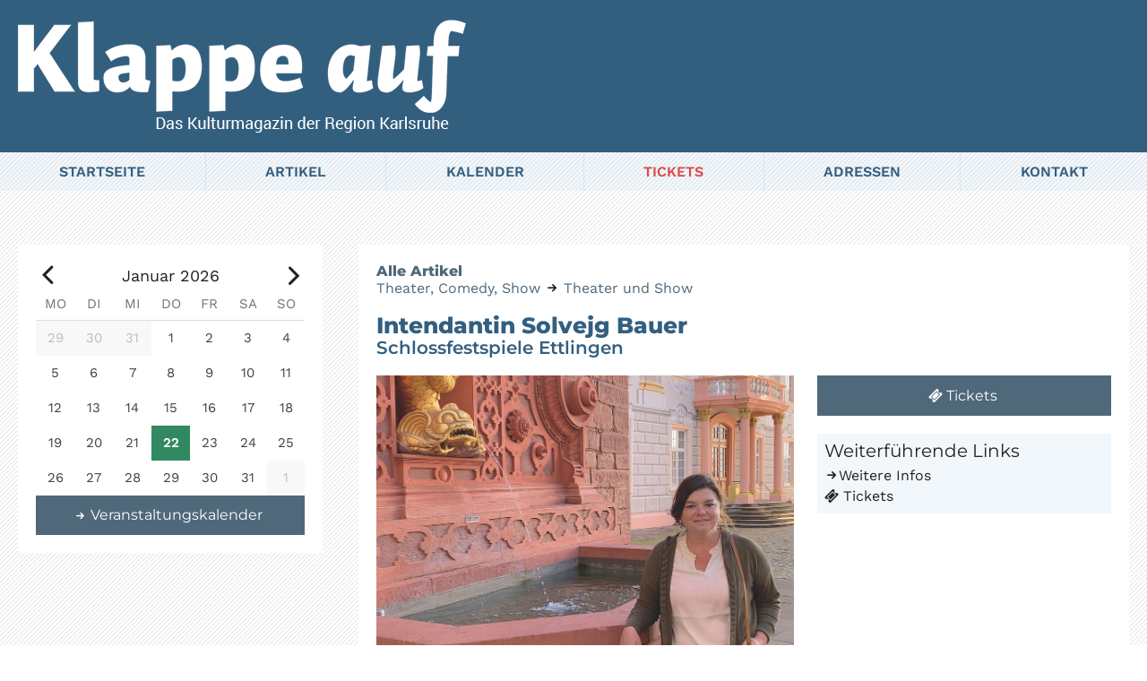

--- FILE ---
content_type: text/html; charset=utf-8
request_url: https://klappeauf.de/artikel.php?article=24077
body_size: 5932
content:
<!DOCTYPE html><html lang='de'><head><meta charset='UTF-8'><link rel='shortcut icon' href='favicon.ico' type='image/x-icon'><link rel='shortcut icon' href='icon.ico' type='image/x-icon'><meta name='robots' content='index, follow'><meta name='revisit' content='after 20 days'><link rel='apple-touch-icon-precomposed' href='https://klappeauf.de/apple-touch-icon-precomposed.png'><meta name='apple-mobile-web-app-title' content='Klappe Auf'><meta name='viewport' content='width=device-width, initial-scale=1.0'><meta name='format-detection' content='telephone=no'><meta name='application-name' content='Klappe Auf'><meta name='msapplication-TileColor' content='#2272a8'><meta name='msapplication-square150x150logo' content='img/ms-square.png'><link type='text/css' href='css/style.css?1766562601' media='screen' id='maincss' rel='stylesheet'>        <meta name='description' content=' Intendantin Solvejg Bauer | Klappe auf - Das Kulturmagazin der Region Karlsruhe / Berichte und Veranstaltungskalender'><meta name='keywords' content='Karlsruhe,Veranstaltungskalender,Kultur,Stadtmagazin,Klappeauf,Musik,Konzerte,Theater,Comedy,Gastronomie,Kunst,Ausstellungen'><title> Intendantin Solvejg Bauer | Klappe auf - Karlsruhe</title></head><body><div class='page-row page-row-expanded'><div class='mainwrapper'><div class='pageintro'><div class='mainmax'><a href='/' title='Klappe auf - Das Kulturmagazin der Region Karlsruhe'><span class='imgwrap'><img src='/img/logo-big-claim.png' class='pageintroimage' width='500' height='130' alt='Klappeauf - Karlsruhe' title='Klappe auf - Das Kulturmagazin der Region Karlsruhe' /></span></a></div></div><div id='sticky'><div class='sticky-anchor'></div><div class='sticky-content' id='headroom'><div class='mainmenuwrapper'><div class='mobhead'><div class='mobcontent'><div class='moblogo mobcontentcell'><a href='./' title='Klappe auf - Das Kulturmagazin der Region Karlsruhe'><span class='imgwrap'><img src='img/logo-klappeauf-small.png' width='192' height='40' alt='Klappeauf - Karlsruhe' title='Klappe auf - Das Kulturmagazin der Region Karlsruhe' /></span></a></div><div class='menutrigger mobcontentcell'><div class='hamburgercell'><div class='hamburger hamburger--squeeze'><div class='hamburger-box'><div class='hamburger-inner'></div></div></div></div></div></div></div><div class='menuwrapper scrollable'><ul class='menu mainmax'><li class='menu-item'><a href='/' class='mainmenuitem' title='Klappe auf - Das Kulturmagazin der Region Karlsruhe'>Startseite</a></li><li class='menu-item has_subitem clearfloat'><a href='/artikel.php' class='mainmenuitem' title='Klappe auf - Artikel&uuml;bersicht'>Artikel</a><ul class='submenuitems'><li><a href='/artikel.php' title='Klappe auf - Artikel: Alle Themen'>Alle Themen</a></li><li class='has_subitem clearfloat'><a href='/artikel.php?cat=300' title='Klappe auf - Artikel: Musik' class='hassubmenu submain'>Musik</a><ul class='submenuitems subsubmenuitems'><li><a href='/artikel.php?cat=300&amp;subcat=301' title='Klappe auf - Artikel: Musik - Jazz, Blues'>Jazz, Blues</a></li><li><a href='/artikel.php?cat=300&amp;subcat=302' title='Klappe auf - Artikel: Musik - Klassik'>Klassik</a></li><li><a href='/artikel.php?cat=300&amp;subcat=303' title='Klappe auf - Artikel: Musik - Querbeet'>Querbeet</a></li><li><a href='/artikel.php?cat=300&amp;subcat=334' title='Klappe auf - Artikel: Musik - Rund um Musik'>Rund um Musik</a></li><li><a href='/artikel.php?cat=300&amp;subcat=359' title='Klappe auf - Artikel: Musik - Festivals'>Festivals</a></li></ul></li><li class='has_subitem clearfloat'><a href='/artikel.php?cat=304' class='hassubmenu submain' title='Klappe auf - Artikel: Theater, Comedy, Show'>Theater, Comedy, Show</a><ul class='submenuitems subsubmenuitems'><li><a href='/artikel.php?cat=304&amp;subcat=305' title='Klappe auf - Artikel: Theater, Comedy, Show - Theater und Show'>Theater und Show</a></li><li><a href='/artikel.php?cat=304&amp;subcat=306' title='Klappe auf - Artikel: Theater, Comedy, Show - Comedy und Kabarett'>Comedy und Kabarett</a></li><li><a href='/artikel.php?cat=304&amp;subcat=360' title='Klappe auf - Artikel: Theater, Comedy, Show - Festivals'>Festivals</a></li></ul></li><li class='has_subitem clearfloat'><a href='/artikel.php?cat=307' class='hassubmenu submain' title='Klappe auf - Artikel: Kunst, Ausstellungen'>Kunst, Ausstellungen</a><ul class='submenuitems subsubmenuitems'><li><a href='/artikel.php?cat=307&amp;subcat=308' title='Klappe auf - Artikel: Kunst, Ausstellungen - Kunst'>Kunst</a></li><li><a href='/artikel.php?cat=307&amp;subcat=309' title='Klappe auf - Artikel: Kunst, Ausstellungen - Ausstellungen'>Ausstellungen</a></li></ul></li><li class='has_subitem clearfloat'><a href='/artikel.php?cat=310' class='hassubmenu submain' title='Klappe auf - Artikel: Verschiedenes'>Verschiedenes</a><ul class='submenuitems subsubmenuitems'><li><a href='/artikel.php?cat=310&amp;subcat=311' title='Klappe auf - Artikel: Verschiedenes - Meldungen'>Meldungen</a></li><li><a href='/artikel.php?cat=310&amp;subcat=312' title='Klappe auf - Artikel: Verschiedenes - Lesungen / Vortr&auml;ge'>Lesungen / Vortr&auml;ge</a></li><li><a href='/artikel.php?cat=310&amp;subcat=313' title='Klappe auf - Artikel: Verschiedenes - B&uuml;cher'>B&uuml;cher</a></li><li><a href='/artikel.php?cat=310&amp;subcat=314' title='Klappe auf - Artikel: Verschiedenes - Filme'>Filme</a></li><li><a href='/artikel.php?cat=310&amp;subcat=315' title='Klappe auf - Artikel: Verschiedenes - Herbies Cartoon'>Herbies Cartoon</a></li></ul></li><li class='has_subitem clearfloat'><a href='/adressen.php' class='hassubmenu submain' title='Klappe auf - Artikel: Gastronomie'>Gastronomie</a><ul class='submenuitems subsubmenuitems'><li><a href='/adressen.php?locationcat=18' title='Klappe auf - Artikel: Gastronomie - Lokale und Caf&eacute;s<'>Lokale und Caf&eacute;s</a></li><li><a href='/adressen.php?locationcat=22' title='Klappe auf - Artikel: Gastronomie - Restaurants'>Restaurants</a></li><li><a href='/adressen.php?locationcat=20' title='Klappe auf - Artikel: Gastronomie - Bierg&auml;rten'>Bierg&auml;rten</a></li><li><a href='/artikel.php?cat=318&amp;subcat=324' title='Klappe auf - Artikel: Gastronomie Aktuelle Infos'>Aktuelle Infos</a></li></ul></li><li><a href='/artikel.php?cat=328' title='Klappe auf - Artikel: Vorschau'>Vorschau</a></li></ul></li><li class='menu-item has_subitem clearfloat'><a href='/kalender.php' class='mainmenuitem' title='Klappe auf - Kalender'>Kalender</a><ul class='submenuitems'><li><a href='/kalender.php' title='Klappe auf - Kalender: Alle Rubriken'>Alle Rubriken</a></li><li><a href='/kalender.php?cat=3' title='Klappe auf - Kalender: Musik'>Musik</a></li><li><a href='/kalender.php?cat=2' title='Klappe auf - Kalender: Theater/Kabarett/Show'>Theater/Kabarett/Show</a></li><li><a href='/kalender.php?cat=6' title='Klappe auf - Kalender: Sonstiges'>Sonstiges</a></li><li><a href='/kalender.php?cat=7' title='Klappe auf - Kalender: Kinder'>Kinder</a></li><li><a href='/kalender.php?cat=4' title='Klappe auf - Kalender: Lesung/Vortrag'>Lesung/Vortrag</a></li><li><a href='/kalender.php?cat=327' title='Klappe auf - Kalender: Ausstellungen'>Ausstellungen</a></li></ul></li><li class='menu-item'><a href='https://klappeauf.reservix.de/' target='_blank' class='mainmenuitem tlink' title='Klappe auf - Tickets'>Tickets</a></li><li class='menu-item has_subitem clearfloat'><a href='/adressen.php' class='mainmenuitem' title='Klappe auf - Adressen'>Adressen</a><ul class='submenuitems'><li><a href='/adressen.php' title='Klappe auf - Adressen: Alle Rubriken'>Alle Rubriken</a></li><li><a href='/adressen.php?locationcat=17' title='Klappe auf - Adressen: Auftrittsorte'>Auftrittsorte</a></li><li><a href='/adressen.php?locationcat=30' title='Klappe auf - Adressen: Theater'>Theater</a></li><li><a href='/adressen.php?locationcat=18' title='Klappe auf - Adressen: Lokale / Caf&eacute;s'>Lokale / Caf&eacute;s</a></li><li><a href='/adressen.php?locationcat=22' title='Klappe auf - Adressen: Restaurants'>Restaurants</a></li><li><a href='/adressen.php?locationcat=20' title='Klappe auf - Adressen: Biergarten'>Bierg&auml;rten</a></li><li><a href='/adressen.php?locationcat=25' title='Klappe auf - Adressen: Museen'>Museen</a></li><li><a href='/adressen.php?locationcat=28' title='Klappe auf - Adressen: Galerien'>Galerien</a></li><li><a href='/adressen.php?locationcat=316' title='Klappe auf - Adressen: Kino'>Kino</a></li></ul></li><li class='menu-item'><a href='/kontakt.php' class='mainmenuitem' title='Klappe auf - Kontakt'>Kontakt</a></li></ul></div></div></div></div><div class='mainmax_wop'><div class='contentwrapper clearfloat'><div class='maincontent pagemaincontent'><div class='home_article_mainwrapper'><div class='article-detail-head'><a href='artikel.php'>Alle Artikel</a></div><a href='artikel.php?cat=304' title='Klappeauf - Artikel aus der Rubrik: Theater, Comedy, Show'>Theater, Comedy, Show</a> <span class='icon-right-small iconautospace'></span> <a href='artikel.php?cat=304&amp;subcat=305' title='Klappeauf - Artikel aus der Rubrik: Theater und Show'>Theater und Show</a><p>&nbsp;</p><h1 class='xtra blueheading'> Intendantin Solvejg Bauer</h1><h2 class='medi blueheading'>Schlossfestspiele Ettlingen</h2><div class='article_detail_outerwrapper clearfloat'><div class='article_left_content'><div class='article_image_wrapper gallerywrapper clearfloat'><div class='imgbox ratio4_3'><div class='img-container article_image'><a class='swipebox' href='/images/articles/2023-05/Bauer.jpeg' title=' Intendantin Solvejg Bauer' data-gallery><img src='/images/articles/2023-05/Bauer.jpeg' alt='Bild -  Intendantin Solvejg Bauer' title='Klappeauf Karlsruhe - Artikel:  Intendantin Solvejg Bauer' /></a></div></div></div><div class='article_detail_txt'>"Something wicked this way comes"<br />
<br />
Mit der Elektropopshow "Blackbird" starten die Ettlinger Schlossfestpiele am 1. Juni in die neue Saison. Klappe Auf unterhielt sich im Vorfeld mit Solvejg Bauer, die seit 2018 die Festspiele leitet und mit frischen Ideen wie einem Bürgerchor und neuen Sparten wie der Oper das traditionereiche Sommertheater neu aufgestellt hat.<br />
<br />
Frau Bauer, vor knapp fünf Jahren übernahmen Sie die Leitung der Schlossfestspiele. Wie fühlen Sie sich in Ettlingen?<br />
<br />
<strong> Solvejg Bauer </strong>: Ich fühle mich angekommen und sehr willkommen. Dies übertrifft bei weitem meine Erwartungen, denn ich hätte mir nicht träumen lassen, dass meine Anstöße hier auf so große Resonanz stoßen und eine ganz eigene Dynamik entwickeln. Dafür bin ich sehr dankbar.<br />
<br />
Oper, Schauspiel, Kindertheater, Musical und jetzt auch Tanztheater. Inwieweit sehen Sie sich als Konkurrenz zu den umliegenden Stadt-, Landes- und den Staatsbühnen?<br />
<br />
<strong> Bauer </strong>: Generell betrachte ich Kulturinstitutionen nicht als Konkurrenz, denn je attraktiver sie sind, umso effektiver werben sie für die Kultur, was wieder den anderen Einrichtungen nutzt. Doch tatsächlich haben wir hier unsere unverwechselbaren Eigenschaften. Da ist zunächst die Wahnsinnskulisse des Schlosshofes, die so viel mit uns macht. Zum andern sind wir eine hochprofessionelle Bühne, die aber auch eine starke Durchwebung mit Elementen der Bürgerbeteiligung hat. Diese Kombination ist schon etwas einmaliges und besonderes.<br />
<br />
Sie haben der Spielzeit mit Shakespeare das Motto "Something wicked this way comes" gegeben, welches Böse meinen Sie, dass da herankommt?<br />
<br />
<strong> Bauer </strong>: Wicked bedeutet ja auch abgefahren, schräg oder unheimlich. Dies alles verbindet die Stücke unserer Spielzeit. Ich glaube, dass dies unserem Zeitgefühl entspricht. Wir fürchten, dass etwas Bedrohliches über unsere blühende Landschaft hereinbricht, von dem wir nicht klar wissen, was es ist. Die Welt organisiert sich gerade neu, und dies schürt Ängste. Aber auch das Faszinierende am Bösen soll in all unseren Stücken mit zum Vorschein kommen.<br />
<br />
Sie haben in Ettlingen die Oper neu eingeführt und inszenieren in diesem Jahr selbst den Freischütz, ist das nicht ein etwas angestaubter Stoff?<br />
<br />
<strong> Bauer </strong>: Doch, total! Deshalb ist es umso wichtiger, dass eine starke Lunge diesen Staub wegbläst. Der Freischütz ist sicher sperriger als die Carmen in der vergangenen Saison - das merken wir im Vorverkauf -, aber wir werden ihn sehr frisch und sinnlich mit viel Körperlichkeit angehen. Wir haben dafür aus 250 Bewerbungen junger Talente ein sehr tolles Ensemble ganz besonderer Charaktere zusammengestellt, und ich hoffe sehr, dass sich mit den ersten Aufführungen schnell herumsprechen wird, wie packend diese Geschichte dreier Menschen doch ist, zumal die großartige Musik im Schlosshof glänzen wird.<br />
<br />
Warum kommt jetzt unter dem gewichtigen Titel Schwanensee auch der Tanz nach Ettlingen?<br />
<br />
<strong> Bauer </strong>: Das hatte ich mir schon seit dem ersten Jahr gewünscht, aber erst einmal galt es, die Schlossfestspiele neu aufzubauen. Der Tanz bringt vor allem auch eine technische Herausforderung in den Schlosshof, denn Balletttänzer brauchen einen schwingenden Tanzboden. Wir werden den Schwanensee freilich nicht als konventionelles Ballett zeigen, sondern die Geschichte einer Tänzerin erzählen, die sich jenseits der 50 an ihre großen Momente zurückerinnert. So ist unser Schwanensee ein Stück Tanztheater mit Ballettelementen. Das passt auch gut zu unserem Konzept, neben der Präsentation von unbekannteren Stücken große, bekannte Stoffe auf neue Weise zu erzählen.  <br />
<br />
Während andere Sommerfestspiele gerne auf fernsehbekannte Größen als Magnete setzen, haben Sie sich für Bürgerchor, die Zusammenarbeit mit Musikhochschulen und die Förderung junger Talente entschieden. Warum?<br />
<br />
<strong> Bauer </strong>: Das ist eine Entscheidung. Ich glaube, dass es heute die Menschen nicht mehr so sehr interessiert, wenn wir Broadway kopieren und etwa mit Gastspielen ein auswechselbares Angebot bieten. Mein Interesse ist es, einen aus der Region atmenden, individuellen Zugriff zu finden, der ein spezifisch für das Ettlinger Schloss gemachtes Theater zeigt. Das ist sicherlich ein gewisses Risiko, aber ich merke dass das hier gut funktioniert. Umso toller finde ich, dass etwa heute an der Wiener Oper ein Sänger brilliert, der in seiner Vita stehen hat, dass er bei den Ettlinger Schlossfestspielen debütierte. Dadurch, dass wir jungen Talenten große Partien anvertrauen, werden wir zum Sprungbrett. da gehen wir den umgekehrten Weg.<br />
<br />
Welches Publikum erreichen die Ettlinger Schlossfestspiele, und in welchen Bereichen würden Sie gerne noch zulegen?<br />
<br />
<strong> Bauer </strong>: Es ist ein Vorteil der Festspiele, durch ihren Festivalcharakter zum Beispiel auch mit der Oper Menschen zu erreichen, die sonst vielleicht nicht ins Theater gehen. Der Kern der Theatergänger ist 45 plus, wird aber von viel jungen Menschen flankiert, die etwa in die Produktionen mit der Popakademie strömen. Die Ettlinger kommen vielfach mehrmals und schauen sich verschiedene Stücke an. Dafür ist vielleicht das Spielzeitmotto als Klammer hilfreich. Ausbaubar ist sicherlich das Publikum aus der französischen Grenzregion und auch bei den weniger kulturaffinen Karlsruherinnen und Karlsruhern. Ettlingen bietet ja einen prima Tagesurlaub, Kaffee trinken, vielleicht ein bisschen shoppen und dann der Besuch im Schlosshof, alles bequem mit der Stadtbahn erreichbar. Da ist sicherlich noch viel Potential.<br />
<br />
Schlossfestspiele Ettlingen:<br />
Infos: <a href='https://www.ettlingen.de/erleben/kultur/schlossfestspiele' target='_blank'>ettlingen.de</a><br />
Tickets: <a href='https://klappeauf.reservix.de/tickets-schlossfestspiele-ettlingen/t4895' target='_blank'>klappeauf.reservix.de</a></div></div><div class='article_right_content'><p><a class='ticket_detail_link' href='https://klappeauf.reservix.de/tickets-schlossfestspiele-ettlingen/t4895' title='Klappeauf Karlsruhe - Link: https://klappeauf.reservix.de/tickets-schlossfestspiele-ettlingen/t4895' target='_blank'><span class='icon-ticket iconautospace'></span> Tickets</a></p><div class='article_detail_infobox article_detail_links'><h2>Weiterf&uuml;hrende Links</h2><p><a href='https://www.ettlingen.de/erleben/kultur/schlossfestspiele' title='Klappeauf Karlsruhe - Link: https://www.ettlingen.de/erleben/kultur/schlossfestspiele' target='_blank'><span class='icon-right-small iconautospace'></span>Weitere Infos</a></p><p><a href='https://klappeauf.reservix.de/tickets-schlossfestspiele-ettlingen/t4895' title='Klappeauf Karlsruhe - Link: https://klappeauf.reservix.de/tickets-schlossfestspiele-ettlingen/t4895' target='_blank'><span class='icon-ticket iconautospace'></span> Tickets</a></p></div></div></div><div class='msgOuterxtra'>  </div></div></div><div class='sidebar'><link rel='stylesheet' type='text/css' href='css/dncalendar-skin.css?1766562602'><div class='sidebarcalender'><div class='eventcalender'></div><a href='kalender.php' title='Klappeauf - Karlsruhe: Veranstaltungskalender' class='btn_outline cal_btn'><span class='icon-right-small iconautospace'></span> Veranstaltungskalender</a></div>  </div></div></div></div></div><div class='page-row'><div class='footer'><div class='footercontent'><div class='footerblock'><div class='footerblockcontent'><p><strong>KLAPPE AUF</strong></p><p>Bergbahnstra&szlig;e 8</p><p>76227 Karlsruhe</p></div></div><div class='footerblock'><div class='footerblockcontent'><p>T: <a href='tel:+49721380893' title='Klappe auf - 0721 / 380 893'>0721 / 380 893</a></p><p>M: <a href='mailto:info@klappeauf.de' title='Klappe auf - Mail an: info@klappeauf.de'>info@klappeauf.de</a></p></div></div><div class='footerblock'><div class='footerblockcontent'><p><a href='archiv.php' title='Klappe auf - Archiv'>Archiv</a></p><p><a href='impressum.php' title='Klappe auf - Impressum'>Impressum</a></p><p><a href='datenschutz.php' title='Klappe auf - Datenschutz'>Datenschutz</a></p></div></div><div class='footerblock'><div class='footerblockcontent'><a href='https://de-de.facebook.com/klappeaufmagazin/' class='footer-btn' title='Klappe auf ist auf Facebook' target='_blank'><span class='icon-facebook iconautospace'></span></a> <a href='#' class='footer-btn gotop' title='Klappe auf - ab nach oben'><span class='icon-up iconautospace'></span></a></div></div></div></div></div><script src='js/jquery/jquery.js'></script><script src='js/script.js?1766566473'></script><script src='js/dncalendar.js?1766566471'></script><script>/* <![CDATA[ */ $(document).ready(function() {var d = new Date();var toDay = d.getFullYear() + "-" + (d.getMonth()+1) + "-" + d.getDate();var ChooseDay = toDay;var lastDay = new Date(d.getFullYear(), d.getMonth() + 3, 0);var strDate = d.getFullYear() + "-" + (d.getMonth()+3) + "-" + lastDay.getDate();var lastDayMin = new Date(d.getFullYear(), d.getMonth(), 1);var min = d.getFullYear() + "-" + (d.getMonth()) + "-" + lastDayMin.getDate();var my_calendar = $(".eventcalender").dnCalendar({minDate: min,maxDate: strDate,defaultDate: ChooseDay,monthNames: [ "Januar", "Februar", "März", "April", "Mai", "Juni", "Juli", "August", "September", "Oktober", "November", "Dezember" ],monthNamesShort: [ 'Jan', 'Feb', 'Mär', 'Apr', 'Mai', 'Jun', 'Jul', 'Aug', 'Sep', 'Okt', 'Nov', 'Dez' ],dayNames: [ 'Sunday', 'Monday', 'Tuesday', 'Wednesday', 'Thursday', 'Friday', 'Saturday'],dayNamesShort: [ 'So', 'Mo', 'Di', 'Mi', 'Do', 'Fr', 'Sa' ],dayUseShortName: true,monthUseShortName: false,showNotes: false,startWeek: 'monday',dayClick: function(date, view) {var url = window.location.pathname; var filename="kalender.php";var day = ("0" + date.getDate()).slice(-2);var month = ("0" + (date.getMonth() + 1)).slice(-2);window.location=filename+"?date="+date.getFullYear()+"-"+month+"-"+day;}});my_calendar.build();});/* ]]> */</script><link rel='stylesheet' href='css/blueimp-gallery.css'><div id='blueimp-gallery' class='blueimp-gallery'><div class='slides'></div><div id='phototitle' class='phototitle'></div><a class='photoprev'>‹</a><a class='photonext'>›</a><a class='photoclose'>×</a></div><script src='js/jquery.blueimp-gallery.min.js'></script></body></html>

--- FILE ---
content_type: text/css
request_url: https://klappeauf.de/css/style.css?1766562601
body_size: 7007
content:
/* montserrat-300 - latin */
@font-face {
  font-family: 'Montserrat';
  font-style: normal;
  font-weight: 300;
  src: url('fonts/montserrat-v25-latin-300.eot'); /* IE9 Compat Modes */
  src: local(''),
       url('fonts/montserrat-v25-latin-300.eot?#iefix') format('embedded-opentype'), /* IE6-IE8 */
       url('fonts/montserrat-v25-latin-300.woff2') format('woff2'), /* Super Modern Browsers */
       url('fonts/montserrat-v25-latin-300.woff') format('woff'), /* Modern Browsers */
       url('fonts/montserrat-v25-latin-300.ttf') format('truetype'), /* Safari, Android, iOS */
       url('fonts/montserrat-v25-latin-300.svg#Montserrat') format('svg'); /* Legacy iOS */
}

/* montserrat-regular - latin */
@font-face {
  font-family: 'Montserrat';
  font-style: normal;
  font-weight: 400;
  src: url('fonts/montserrat-v25-latin-regular.eot'); /* IE9 Compat Modes */
  src: local(''),
       url('fonts/montserrat-v25-latin-regular.eot?#iefix') format('embedded-opentype'), /* IE6-IE8 */
       url('fonts/montserrat-v25-latin-regular.woff2') format('woff2'), /* Super Modern Browsers */
       url('fonts/montserrat-v25-latin-regular.woff') format('woff'), /* Modern Browsers */
       url('fonts/montserrat-v25-latin-regular.ttf') format('truetype'), /* Safari, Android, iOS */
       url('fonts/montserrat-v25-latin-regular.svg#Montserrat') format('svg'); /* Legacy iOS */
}

/* montserrat-500 - latin */
@font-face {
  font-family: 'Montserrat';
  font-style: normal;
  font-weight: 500;
  src: url('fonts/montserrat-v25-latin-500.eot'); /* IE9 Compat Modes */
  src: local(''),
       url('fonts/montserrat-v25-latin-500.eot?#iefix') format('embedded-opentype'), /* IE6-IE8 */
       url('fonts/montserrat-v25-latin-500.woff2') format('woff2'), /* Super Modern Browsers */
       url('fonts/montserrat-v25-latin-500.woff') format('woff'), /* Modern Browsers */
       url('fonts/montserrat-v25-latin-500.ttf') format('truetype'), /* Safari, Android, iOS */
       url('fonts/montserrat-v25-latin-500.svg#Montserrat') format('svg'); /* Legacy iOS */
}

/* montserrat-600 - latin */
@font-face {
  font-family: 'Montserrat';
  font-style: normal;
  font-weight: 600;
  src: url('fonts/montserrat-v25-latin-600.eot'); /* IE9 Compat Modes */
  src: local(''),
       url('fonts/montserrat-v25-latin-600.eot?#iefix') format('embedded-opentype'), /* IE6-IE8 */
       url('fonts/montserrat-v25-latin-600.woff2') format('woff2'), /* Super Modern Browsers */
       url('fonts/montserrat-v25-latin-600.woff') format('woff'), /* Modern Browsers */
       url('fonts/montserrat-v25-latin-600.ttf') format('truetype'), /* Safari, Android, iOS */
       url('fonts/montserrat-v25-latin-600.svg#Montserrat') format('svg'); /* Legacy iOS */
}

/* montserrat-700 - latin */
@font-face {
  font-family: 'Montserrat';
  font-style: normal;
  font-weight: 700;
  src: url('fonts/montserrat-v25-latin-700.eot'); /* IE9 Compat Modes */
  src: local(''),
       url('fonts/montserrat-v25-latin-700.eot?#iefix') format('embedded-opentype'), /* IE6-IE8 */
       url('fonts/montserrat-v25-latin-700.woff2') format('woff2'), /* Super Modern Browsers */
       url('fonts/montserrat-v25-latin-700.woff') format('woff'), /* Modern Browsers */
       url('fonts/montserrat-v25-latin-700.ttf') format('truetype'), /* Safari, Android, iOS */
       url('fonts/montserrat-v25-latin-700.svg#Montserrat') format('svg'); /* Legacy iOS */
}

/* montserrat-800 - latin */
@font-face {
  font-family: 'Montserrat';
  font-style: normal;
  font-weight: 800;
  src: url('fonts/montserrat-v25-latin-800.eot'); /* IE9 Compat Modes */
  src: local(''),
       url('fonts/montserrat-v25-latin-800.eot?#iefix') format('embedded-opentype'), /* IE6-IE8 */
       url('fonts/montserrat-v25-latin-800.woff2') format('woff2'), /* Super Modern Browsers */
       url('fonts/montserrat-v25-latin-800.woff') format('woff'), /* Modern Browsers */
       url('fonts/montserrat-v25-latin-800.ttf') format('truetype'), /* Safari, Android, iOS */
       url('fonts/montserrat-v25-latin-800.svg#Montserrat') format('svg'); /* Legacy iOS */
}


/* work-sans-300 - latin */
@font-face {
  font-family: 'Work Sans';
  font-style: normal;
  font-weight: 300;
  src: url('fonts/work-sans-v18-latin-300.eot'); /* IE9 Compat Modes */
  src: local(''),
       url('fonts/work-sans-v18-latin-300.eot?#iefix') format('embedded-opentype'), /* IE6-IE8 */
       url('fonts/work-sans-v18-latin-300.woff2') format('woff2'), /* Super Modern Browsers */
       url('fonts/work-sans-v18-latin-300.woff') format('woff'), /* Modern Browsers */
       url('fonts/work-sans-v18-latin-300.ttf') format('truetype'), /* Safari, Android, iOS */
       url('fonts/work-sans-v18-latin-300.svg#WorkSans') format('svg'); /* Legacy iOS */
}

/* work-sans-regular - latin */
@font-face {
  font-family: 'Work Sans';
  font-style: normal;
  font-weight: 400;
  src: url('fonts/work-sans-v18-latin-regular.eot'); /* IE9 Compat Modes */
  src: local(''),
       url('fonts/work-sans-v18-latin-regular.eot?#iefix') format('embedded-opentype'), /* IE6-IE8 */
       url('fonts/work-sans-v18-latin-regular.woff2') format('woff2'), /* Super Modern Browsers */
       url('fonts/work-sans-v18-latin-regular.woff') format('woff'), /* Modern Browsers */
       url('fonts/work-sans-v18-latin-regular.ttf') format('truetype'), /* Safari, Android, iOS */
       url('fonts/work-sans-v18-latin-regular.svg#WorkSans') format('svg'); /* Legacy iOS */
}

/* work-sans-600 - latin */
@font-face {
  font-family: 'Work Sans';
  font-style: normal;
  font-weight: 600;
  src: url('fonts/work-sans-v18-latin-600.eot'); /* IE9 Compat Modes */
  src: local(''),
       url('fonts/work-sans-v18-latin-600.eot?#iefix') format('embedded-opentype'), /* IE6-IE8 */
       url('fonts/work-sans-v18-latin-600.woff2') format('woff2'), /* Super Modern Browsers */
       url('fonts/work-sans-v18-latin-600.woff') format('woff'), /* Modern Browsers */
       url('fonts/work-sans-v18-latin-600.ttf') format('truetype'), /* Safari, Android, iOS */
       url('fonts/work-sans-v18-latin-600.svg#WorkSans') format('svg'); /* Legacy iOS */
}





@font-face{font-family:'klappeicons';src:url('font/klappeicons.eot?28089791');src:url('font/klappeicons.eot?28089791#iefix') format('embedded-opentype'),url('font/klappeicons.woff2?28089791') format('woff2'),url('font/klappeicons.woff?28089791') format('woff'),url('font/klappeicons.ttf?28089791') format('truetype'),url('font/klappeicons.svg?28089791#klappeicons') format('svg');font-weight:normal;font-style:normal;}
[class^="icon-"]:before, [class*=" icon-"]:before{font-family:"klappeicons";font-style:normal;font-weight:normal;speak:none;display:inline-block;text-decoration:inherit;width:1em;margin-right:.2em;text-align:center;font-variant:normal;text-transform:none;line-height:1em;margin-left:.2em;-webkit-font-smoothing:antialiased;-moz-osx-font-smoothing:grayscale;}
.icon-right-small:before{content:'\e800'; } .icon-right-dir:before{content:'\e801'; } .icon-up:before{content:'\e802'; } .icon-plus:before{content:'\e803'; } .icon-close:before{content:'\e804'; } .icon-minus:before{content:'\e805'; } .icon-calendar:before{content:'\e806'; } .icon-home:before{content:'\e807'; } .icon-info-circled:before{content:'\e808'; } .icon-right-open:before{content:'\f006'; } .icon-left-open:before{content:'\f007'; } .icon-location:before{content:'\f031'; } .icon-link-ext:before{content:'\f08e'; } .icon-facebook:before{content:'\f09a'; } .icon-filter:before{content:'\f0b0'; } .icon-ticket:before{content:'\f145'; } h1, h2, h3, h4, h5, h6{font-weight:normal;margin:0;padding:0;}
p{margin:0;padding:0;}
a{background-color:transparent; }
a:active,a:focus, a:hover{outline:0; }
*{-moz-box-sizing:border-box;-webkit-box-sizing:border-box;box-sizing:border-box;}
.floatleft{float:left; }
.floatright{float:right; }
.clearleft{clear:left}
.clearright{clear:right}
.clearboth{clear:both}
.clearfloat:after{content:"";display:table;clear:both;}
.txt_bold,strong{font-weight:400;}
.txt_italic{font-style:italic;}
.txt_underline{text-decoration:underline; }
.txt_strike{text-decoration:line-through; }
.txt_center{text-align:center;}
.txt_left{text-align:left;}
.txt_right{text-align:right;}
.txt_uppercase{text-transform:uppercase;}
.displaynone{display:none; }
.displayblock{display:block; }
.displayinline{display:inline; }
.displayinlineblock{display:inline-block; }
.noborder{border:none !important; }
a img{border:none; }
img{max-width:100%;height:auto;}
.cursordefault{cursor:default; }
.noscroll{overflow:hidden;}
sup{vertical-align:top; font-size:1em; }
sup.supminifont{vertical-align:top; font-size:0.8em; }
#formoutput{display:none;}
[class^="noiconspace"]:before, [class*=" noiconspace"]:before{margin:0 0.2em 0 0 !important;width:auto !important; }
[class^="iconautospace"]:before, [class*=" iconautospace"]:before{margin:0 !important; }
[class^="iconautospaceleft"]:before, [class*=" iconautospaceleft"]:before{margin:0 !important; text-align:left;}
html,body{margin:0;padding:0;height:100%;font-size:16px;position:relative; }
body{font-family:'Work Sans',helvetica,verdana,arial,sans-serif;font-size:16px;background:#fff;color:#222;font-weight:300;-webkit-font-smoothing:antialiased;-moz-osx-font-smoothing:grayscale;display:table;table-layout:fixed;width:100%;}
.page-row{display:table-row;text-align:left;}
.page-row-expanded{height:100%; }
.mainmax{max-width:1400px;margin:0 auto;padding:0 20px;}
.mainmax_wop{max-width:1400px;margin:0 auto;}
.mainwrapper{padding:0 0 80px 0;}
.footer{background:#335F7F;font-size:16px;font-weight:400;color:#BAD5E9;}
.footer strong{font-weight:600;}
.footercontent{padding:60px 20px}
.footerblock{text-align:center;margin:0 0 40px 0;}
.footerblock:last-child{margin:0}
.footerblockcontent{display:inline-block;width:auto;margin:0 auto;}
@media only screen and (min-width:660px){.footer{font-size:14px;}
.footercontent{max-width:1300px;margin:0 auto;padding:30px 20px;width:100%;display:table;}
.footerblock{margin:0;display:table-cell;vertical-align:top;text-align:center;}
.footerblockcontent{text-align:left;}
}
@media(-webkit-min-device-pixel-ratio:2),(min-resolution:192dpi){.footer{font-weight:300;}
.footer strong{font-weight:400;}
}
.footer a:link,.footer a:visited,.footer a:active{color:#BAD5E9;}
.footer a:hover{color:#fff;}
@media only screen and (max-device-width:1024px){.footer a:hover{color:#BAD5E9;}
.footer a:active{color:#fff;}
}
a.footer-btn:link,a.footer-btn:visited,a.footer-btn:active{font-size:2.5em;line-height:1;display:inline-block;background:rgba(186, 213, 233,.4);color:#335F7F;padding:10px;margin:0;}
a.footer-btn:hover{background:#fff;color:#335F7F;}
@media only screen and (max-device-width:1024px){a.footer-btn:hover{background:rgba(186, 213, 233,.4);color:#335F7F;}
a.footer-btn:active{background:#fff;color:#335F7F;}
}
.pagemaincontent{padding:60px 0 0 0}
.home_article_mainwrapper{max-width:1400px;margin:0 auto;padding:0 20px;}
.sidebar{display:none}
@media screen and (min-width:900px){body{background:url('../img/bg-pagecontainer.gif');}
.sidebar{display:inline;float:left;width:340px;margin:60px 0 0 0;}
.maincontent{float:right;width:calc(100% - 380px);background:#fff;padding:20px;margin:60px 0 0 0;}
.home_article_mainwrapper{padding:0;}
.mainmax_wop{max-width:1400px;margin:0 auto;padding:0 20px;}
}
.tippwrapper{overflow:hidden;height:300px;margin:0;position:relative;}
.tippwrapper{margin:0 0 60px 0}
.slider_cal_btn_wrapper{margin:20px 0 60px 0;padding:0 10px;}
@media screen and (min-width:380px){.slider_cal_btn_wrapper{padding:0 20px}}
.slider_cal_btn span{font-size:.9em}
a.slider_cal_btn:link,a.slider_cal_btn:visited,a.slider_cal_btn:active{font-family:'Montserrat', sans-serif;display:block;padding:12px 12px 14px 8px;line-height:1em;font-weight:400;transition:all 300ms ease 0s;-moz-transition:all 300ms ease 0s;-webkit-transition:all 300ms ease 0s;color:#000;background:rgba(221, 73, 73,.3);text-align:center;}
a.slider_cal_btn:hover{background:#DD4949;color:#fff;}
@media only screen and (max-device-width:1024px){a.slider_cal_btn:hover{background:rgba(221, 73, 73,.3);color:#000;}
a.slider_cal_btn:active{background:#DD4949;color:#fff;}
}
@media screen and (min-width:900px){.tippwrapper{margin:0 0 60px 0}.slider_cal_btn_wrapper{display:none}}
.tippslide{background-repeat:no-repeat;background-position:top center;background-size:cover;position:relative;height:300px;}
.tippwrapper,.tippslide{height:200px}
.tippwrapper,.tippslide{height:40vh;min-height:150px;}
@media screen and (min-width:900px){.tippslide{background-position:center center;}
.tippwrapper,.tippslide{height:400px}
}
.tippslide .tippdatetitle{position:absolute;bottom:5px;left:5px;margin:0 5px 0 0;padding:10px;background:rgba(255,255,255,.8);}
.tippslide .tippdate{font-family:'Montserrat', sans-serif;font-weight:800;}
.tippslide .tipptitle{font-family:'Montserrat', sans-serif;font-weight:600;}
.tippdatehead{font-size:14px;line-height:1;font-weight:400}
.slideflex_content_side{display:none}
.slideflex_content_img:hover{cursor:pointer}
@media screen and (min-width:768px) and (max-width:899px) and (min-height:600px),(min-width:1180px){.tippdatetitle{display:none}
.slideflex{display:-webkit-flex;display:flex;-webkit-flex-wrap:wrap;flex-wrap:wrap;display:-webkit-box;display:-moz-box;display:-ms-flexbox;display:-webkit-flex;display:flex;-webkit-flex-flow:row wrap;}
.slideflex_content{display:flex;justify-content:center;flex-direction:column;}
.slideflex_content_side{width:35%;background:#DD4949;color:#fff;border-right:5px solid #fff;text-align:center;padding:40px;font-family:'Montserrat', sans-serif;font-weight:600;font-size:1.2em;}
.slideflex_content_side strong {font-weight:700}
.tippdateouter{display:block;margin:0 auto;text-align:left;}
.tippdatehead{font-size:14px;line-height:0;opacity:.6;font-weight:600}
.slideflex_content_side .tippdate{display:block;line-height:1;margin:2px 0 10px 0}
.slideflex_content_side .tippdate{font-size:3.5rem;font-weight:800;}
.slideflex_content_side .iconlink{font-size:2.5rem;font-weight:800;}
.slideflex_content_img{width:65%;}
.caloverviewtipp .tippdatehead{font-size:18px;line-height:0;opacity:1;font-weight:800;margin:0 0 5px 0}
.caloverviewtipp .tipptitle{line-height:1;}
}
.caloverviewtipp{margin:0 0 20px 0}
.topcalender_inner{padding:30px 0 0 0;position:relative}
.topcalender_inner .eventcalender{border:1px solid #eee}
.eventcalender .headermonth{font-weight:400}
@media screen and (min-width:900px){.togtopcalender_outer,.topcalender{display:none}
}
.togtopcalender_outer a:link,.togtopcalender_outer a:visited,.togtopcalender_outer a:active{color:#335F7F;}
.togtopcalender_outer a:hover{color:#DD4949;}
@media only screen and (max-device-width:1024px){.togtopcalender_outer a:hover{color:#335F7F;}
.togtopcalender_outer a:active{color:#DD4949;}
}
.home_cat_heading{font-family:'Montserrat', sans-serif;font-weight:800;color:#335F7F;padding:0px;font-size:.8em;text-transform:uppercase;border-bottom:1px solid #335F7F;margin:0 0 5px 0;}
.home_cat_music{color:#FF8000;border-bottom:1px solid #FF8000;}
.home_cat_theater{color:#78AF38;border-bottom:1px solid #78AF38;}
.home_cat_art{color:#DD4949;border-bottom:1px solid #DD4949;}
.home_cat_mix{color:#454545;border-bottom:1px solid #454545;}
.home_cat_gastro{color:#66097B;border-bottom:1px solid #66097B;}
.home_cat_preview{color:#327698;border-bottom:1px solid #327698;}
.home_box_img img{display:block;margin:0 auto;}
.home_box_img_vertical img{width:auto;}
.home_box_txt{padding:10px 0;}
.maincontent .flex_content{position:relative;text-align:left;margin:0 0 60px 0;transition:all 300ms ease 0s;-moz-transition:all 300ms ease 0s;-webkit-transition:all 300ms ease 0s;transform:scale(1);}
.maincontent .flex_content:first-child{margin:40px 0 60px 0}
@media screen and (min-width:500px){.home_box_img img{max-height:300px;width:auto;}
.maincontent .flexwrapper{display:-webkit-flex;display:flex;-webkit-flex-wrap:wrap;flex-wrap:wrap;display:-webkit-box;display:-moz-box;display:-ms-flexbox;display:-webkit-flex;display:flex;-webkit-flex-flow:row wrap;}
.maincontent .flex_content{display:flex;justify-content:center;flex-direction:column;}
.maincontent .flexbutton{margin-top:auto;text-align:center}
.maincontent .flex_content:first-child{margin:0}
.maincontent .flex_content:first-child,.maincontent .flex_content{margin:30px 0 0 0}
.maincontent .flexwrapper.homecols .flex_content{width:48%;}
.maincontent .flexwrapper.homecols .flex_content:nth-child(2n+2){margin:30px 0 0 4%; }
}
@media screen and (min-width:1180px){.maincontent .flexwrapper.homecols.morecols .flex_content{width:30%;}
.maincontent .flexwrapper.homecols.morecols .flex_content:nth-child(2n+2){margin:30px 0 0 0; }
.maincontent .flexwrapper.homecols.morecols .flex_content:nth-child(3n+2){margin:30px 5% 0 5%; }
}
.maincontent .flexwrapper.homecols .flex_content_full{margin:30px auto 0;}
.adr_detailtext{margin:20px 0;line-height:1.45em}
.adresspage .home_cat_heading{white-space:nowrap;overflow:hidden;text-overflow:ellipsis;-o-text-overflow:ellipsis;}
.adresspage .flexwrapper{display:-webkit-flex;display:flex;-webkit-flex-wrap:wrap;flex-wrap:wrap;display:-webkit-box;display:-moz-box;display:-ms-flexbox;display:-webkit-flex;display:flex;-webkit-flex-flow:row wrap;}
.adresspage .flex_content{display:flex;justify-content:center;flex-direction:column;}
.adresspage .flexbutton{margin-top:auto;text-align:center}
.adresspage .flex_content:first-child{margin:0}
.adresspage .flex_content:first-child,.adresspage .flex_content{margin:30px 0 0 0}
.adresspage .flexwrapper.homecols .flex_content{width:48%;}
.adresspage .flexwrapper.homecols .flex_content:nth-child(2n+2){margin:30px 0 0 4%; }
@media screen and (min-width:580px){.adresspage .flexwrapper.homecols.morecols .flex_content{width:30%;}
.adresspage .flexwrapper.homecols.morecols .flex_content:nth-child(2n+2){margin:30px 0 0 0; }
.adresspage .flexwrapper.homecols.morecols .flex_content:nth-child(3n+2){margin:30px 5% 0 5%; }
}
.btn_outline span{font-size:.9em}
a.btn_outline:link,a.btn_outline:visited,a.btn_outline:active{font-family:'Montserrat', sans-serif;display:inline-block;padding:14px 12px 14px 8px;line-height:1em;font-weight:400;transition:all 300ms ease 0s;-moz-transition:all 300ms ease 0s;-webkit-transition:all 300ms ease 0s;border:1px solid #335F7F;color:#335F7F;background:#fff;}
a.btn_outline:hover{background:#335F7F;color:#fff;}
@media only screen and (max-device-width:1024px){a.btn_outline:hover{background:#fff;color:#335F7F;}
a.btn_outline:active{background:#335F7F;color:#fff;}
}
.flexbutton a.btn_outline{display:block;text-align:center}
a.cal_btn:link,a.cal_btn:visited,a.cal_btn:active{display:block;border:none;text-align:center;background:#4F697B;color:#fff;}
a.cal_btn:hover{background:#ddd;color:#335F7F;}
@media only screen and (max-device-width:1024px){a.cal_btn:hover{background:#4F697B;color:#fff;}
a.cal_btn:active{background:#ddd;color:#335F7F;}
}
.homemainheading,.blueheading{color:#335F7F}
.homemainheading:before{content:"";border-bottom:2px solid #335F7F;display:block;width:60%;margin:0 auto;}
.homemainheading:after{content:"";border-bottom:2px solid #335F7F;display:block;width:60%;margin:0 auto;}
.img-container{overflow:hidden;}
.maincontent .imgbox{display:block;position:relative;width:100%;overflow:hidden;}
.maincontent .imgbox:before{content:"";display:block;padding-top:100%;}
.maincontent .img-container{position:absolute;top:0;bottom:0;left:0;right:0;text-align:center;}
.maincontent .img-container:before{content:" ";display:inline-block;vertical-align:middle;height:100%;}
.maincontent .img-container img{vertical-align:middle;display:inline-block;max-width:100%;max-height:100%;}
.maincontent .ratio2_1:before{padding-top:50%;}
.maincontent .ratio1_2:before{padding-top:200%;}
.maincontent .ratio4_3:before{padding-top:75%;}
.maincontent .ratio16_9:before{padding-top:56.25%;}
@media only screen and (max-width:400px){.article_cat_heading{font-size:2.8vw;}
}
.filterwrapper{margin:10px 0 0 0}
.filter-header{padding:0 0 5px 0;color:#335F7F;}
.filter-maincats{background:rgba(186, 213, 233,.5);font-size:14px;font-weight:400;position:relative;}
.filter-maincats_inner{padding:20px 10px;}
.filtersub_inner{margin:10px 0 0 0;}
.filtercatheading{font-size:16px;font-weight:600;text-transform:uppercase;margin:2px 0 2px 4px;color:#335F7F}
a.filtermain:link,a.filtermain:visited,a.filtermain:active{color:#335F7F;border-bottom:1px dotted #335F7F;}
a.filtermain:hover{color:#335F7F;border-bottom:1px solid #335F7F;}
.filter-maincats a:link,.filter-maincats a:visited,.filter-maincats a:active{display:inline-block;padding:6px;margin:0 1px 1px 0;background:#4F697B;color:#fff;}

 a.filterActive:link, a.filterActive:visited, a.filterActive:active{
    display:inline-block;padding:6px;margin:0 1px 1px 0;background:#fff;color:#335F7F;
}

.filter-maincats a:hover{background:#f1f7fb;color:#335F7F;}
@media only screen and (max-device-width:1024px){a.filtermain:hover{color:#335F7F;border-bottom:1px dotted #335F7F;}
a.filtermain:active{color:#335F7F;border-bottom:1px solid #335F7F;}
.filter-maincats a:hover{background:#f1f7fb;color:#fff;}
.filter-maincats a:active{background:#fff;color:#335F7F;}
}
a.filterclose:link,a.filterclose:visited,a.filterclose:active,a.filterclose:hover{position:absolute;top:0;right:0;margin:0;padding:0;background:none;color:#4F697B;font-size:2em;line-height:1;}
.topcalender_inner a.filterclose{right:-10px}
.article_detail_outerwrapper{padding:20px 0 0 0;line-height:1.45em}
.photocontainer{float:left;width:49%}
.gallerywrapper div{margin:0 2% 1% 0}
.gallerywrapper div:nth-child(2n+2){margin:0 0 1% 0;}
@media screen and (min-width:660px) and (max-width:900px),(min-width:1100px){.adressgal .photocontainer{float:left;width:22%}
.gallerywrapper.adressgal div{margin:0 1% 1% 0}
.gallerywrapper.adressgal div:nth-child(2n+2){margin:0 1% 1% 0;}
}
.gallerywrapper.adressgal .singleimagewrapper{max-width:400px}
.gallerywrapper.adressgal .img-container img{vertical-align:middle;}
.gallerywrapper .img-container{position:absolute;top:0;bottom:0;left:0;right:0;text-align:center;background:#eee;padding:1px;}
.gallerywrapper .img-container img{vertical-align:top;}
.gallerywrapper .article_image{text-align:left;background:none;padding:0;}
.article_detail_txt{margin:0 0 30px 0}
@media screen and (min-width:660px) and (max-width:900px),(min-width:1100px){.article_detail_txt{margin:0}
.article_left_content{float:left;width:58%}
.article_right_content{float:right;width:40%}
}
.article-detail-head{font-family:'Montserrat', sans-serif;font-weight:800;}
.article_morefrom_wrapper{margin:60px 0 0 0;padding:0 20px;}
@media screen and (min-width:900px){.article_morefrom_wrapper{padding:0;}
}
.article_morefrom_heading:before{content:"";border-bottom:1px solid #335F7F;display:block;width:80%;margin:10px auto;}
.article_morefrom_heading:after{content:"";border-bottom:1px solid #335F7F;display:block;width:80%;margin:10px auto;}
.article_detail_infobox{background:#eee;padding:8px;margin:0 0 20px 0;background:rgba(186, 213, 233,.2)}
.article_detail_infobox h2{margin:0 0 5px 0}
.article_detail_infobox a:link,.article_detail_infobox a:visited,.article_detail_infobox a:active{color:#222;}
.article_detail_infobox a:hover{color:#DD4949;}
@media only screen and (max-device-width:1024px){.article_detail_infobox a:hover{color:#222;}
.article_detail_infobox a:active{color:#DD4949;}
}
.msg_wrapper, .maincontent .msg_wrapper{margin:0 0 60px 0;}
.msg_wrapper h3{font-size:16px;margin:0 0 5px 0}
.sidebar .flex_content{margin:30px 0 0 0}
.maincontent a.msg_more{display:none}
.adresspage a.msg_more{display:inline}
.sidebar .flexbutton{display:none}
@media only screen and (min-width:900px){.msg_wrapper{margin:20px 0 0 0;padding:20px;background:#fff}
.maincontent .msg_wrapper{display:none}
}
a.msg_more:link,a.msg_more:visited,a.msg_more:active{color:#4F697B;font-weight:400;}
a.msg_more:hover{color:#328961;border-bottom:2px solid #328961}
@media only screen and (max-device-width:1024px){a.msg_more:hover{color:#4F697B;border:none;}
a.msg_more:active{color:#328961;border-bottom:2px solid #328961}
}
.sidebarcalender{background:#fff;padding:20px;}
.cal_date_heading{font-family:'Montserrat', sans-serif;font-size:20px;font-weight:800;margin:30px 0 20px 0;color:#335F7F;display:inline-block;border-bottom:2px solid;}
.cal_cat_heading{margin:10px 0;font-family:'Montserrat', sans-serif;font-weight:600;color:#335F7F;border-bottom:1px solid;}
h4.cal_region_name{margin:0 0 5px 0}
.cal_single_date_head{display:table;width:100%;padding:5px;}
.cal_single_date_time{display:table-cell; padding:0 5px 0 0;width:50px}
.cal_single_date_info{display:table-cell;}
.cal_single_date_head .locationicon,.cal_single_date_head .infoicon{color:#888}
.cal_single_tipp{color:#DD4949;font-size:1.1em;}
.cal_single_name{font-size:1.1em}
.cal_single_date_details{padding:10px 10px 10px 50px;background:#fafafa;border-top:1px solid #eee;}
.cal_maindiv{padding:0 0 0 10px;margin:0 0 20px 0;}
.cal_extrainfo_icon{font-size:1.1em;}
.cal_art_space{padding:10px 0}
.slideflex_content_side_txtleft{text-align:left}
.tippdateouter_spacer{margin:0 0 10px 0}
.cal_tipptitle{display:block;margin:0 0 5px 0;font-size:1.1em}
.cal_tiptxt{display:block;font-size:14px;}
.cal_adress_spacer{margin:20px 0}
.cal_adress_date{display:inline-block;border-bottom:1px solid;font-size:1.1em;}
.cal_adress_dateinfo{line-height:1.2em;margin:10px 0 0 0;}
h4.cal_art_location_name{padding:0 0 0 20px}
h4.cal_art_location_name{padding:0;font-size:1.2em;color:#335F7F;}
.cal_single_date_details_ausstellung{padding:10px 10px 10px 10px;}
.hyphens{-webkit-hyphens:auto;-moz-hyphens:auto;-ms-hyphens:auto;hyphens:auto;}
h1,h2,h3{font-family:'Montserrat', sans-serif;font-weight:400;}
.xtra{font-weight:800;}
.medi{font-weight:600;}
h1{font-size:20px;line-height:1.1em;}
h2{font-size:18px;line-height:1.1em;}
h3{font-size:16px;line-height:1.1em;}
@media only screen and (min-width:660px){h1{font-size:25px;line-height:1.1em;}
h2{font-size:20px;line-height:1.1em;}
h3{font-size:18px;line-height:1.1em;}
}
.txt_content ul{list-style:none;margin:0;padding-left:1em;text-indent:-1em;}
.txt_content ul li:before{font-family:klappeicons;content:"\e801 \020";padding-right:.3em;}
a{text-decoration:none; outline:none; }
a{word-wrap:break-word;}
.home_cat_heading a:link,.home_cat_heading a:visited,.home_cat_heading a:active{color:inherit;font-weight:inherit;}
.home_cat_heading a:hover{color:#335F7F;}
.adress_cat_heading a:link,.adress_cat_heading a:visited,.adress_cat_heading a:active{color:inherit;font-weight:inherit;}
.adress_cat_heading a:hover{color:#328961;}
a.tform:link,a.tform:visited, a.tform:active{-webkit-transition:all 300ms ease 0s;transition:all 300ms ease 0s;display:inline-block}
a.tform:hover{transform:scale(1.1);-webkit-transform:scale(1.1);}
a.opa:link,a.opa:visited, a.opa:active{opacity:.7}
a.opa:hover{opacity:1}
.slideflex_content_side a:link,.slideflex_content_side a:visited,.slideflex_content_side a:active,.slideflex_content_side a:hover{color:#fff;}
a:link,a:visited,a:active{color:#4F697B;font-weight:400}
a:hover{color:#328961;}
.cal_single_date_head:hover{cursor:pointer;background:#fafafa}
@media only screen and (max-device-width:1024px){.cal_single_date_head:hover{background:none}
.cal_single_date_head:active{background:#fafafa}
}
.maindiv_active,.maindiv_active:hover,.maindiv_active:active{background:#fafafa}
a.togcalinfo:link,a.togcalinfo:visited, a.togcalinfo:active{color:#000;}
a.togcalinfo:hover{color:#328961;}
.cal_single_date_details a:link,.cal_single_date_details a:visited,.cal_single_date_details a:active{color:#222;}
.cal_single_date_details a:hover{color:#DD4949;}
a.caldetail_readmore:link,a.caldetail_readmore:visited,a.caldetail_readmore:active{color:#4F697B;font-weight:400;}
a.caldetail_readmore:hover{color:#328961;border-bottom:2px solid #328961}
@media only screen and (max-device-width:1024px){a{-webkit-tap-highlight-color:rgba(0,0,0,0);  }
.home_cat_heading a:hover{color:inherit;}
.home_cat_heading a:active{color:#335F7F;}
a.tform:hover{transform:scale(1);-webkit-transform:scale(1);}
a.tform:active{transform:scale(1.1);-webkit-transform:scale(1.1);}
a.opa:hover{opacity:.7}
a.opa:active{opacity:1}
.slideflex_content_side a:hover,.slideflex_content_side a:active{color:#fff;}
a:hover{color:#4F697B;}
a:active{color:#328961;}
a.togcalinfo:hover{color:#000;}
a.togcalinfo:active{color:#328961;}
.cal_single_date_details a:hover{color:#222;}
.cal_single_date_details a:active{color:#DD4949;}
a.caldetail_readmore:hover{color:#4F697B;border:none;}
a.caldetail_readmore:active{color:#328961;border-bottom:2px solid #328961}
}
.article-detail-head a{font-weight:inherit;}
a.togmore_active:link,a.togmore_active:visited,a.togmore_active:active,a.togmore_active:hover{color:#328961;}
.imgwrap{display:inline-block;}
.imgwrap img{display:inline-block;margin:0;vertical-align:top;}
.pageintro{display:none;padding:0;}
.pageintroimage{margin:0;max-width:500px;height:auto;}
.mainmenuwrapper{}
.menu{position:relative;margin:0;padding:81px 0 100px 0;}
.menu ul,.menu li{margin:0;padding:0;}
.submenuitems{display:none}
.menu li{display:block;position:relative;}
.menu a{display:block;}
.menu a{padding:10px;}
.submenuitems a{padding:10px 30px}
.subsubmenuitems a{padding:10px 42px}
li a.hassubmenu:not(.submain):before{font-family:klappeicons;content:"\e803";padding-right:5px;}
li a.hassubmenuopen:before,li a.hassubmenuopen:not(.submain):before{font-family:klappeicons;content:"\e805";padding-right:5px;}
.menuwrapper{display:none;}
.mobmenu.menuwrapper{display:none;position:fixed;width:100%;height:100%;left:0;top:0;background:#fff;z-index:5;overflow:auto;-webkit-overflow-scrolling:touch;}
.mobhead{display:block;position:relative;background:#335F7F;z-index:10;padding:20px;}
.menutrigger{text-align:right;padding:0 10px 0 0;}
.mobcontent{display:table;width:100%;height:100%;}
.mobcontentcell{display:table-cell;vertical-align:middle;}
.sticky-content{position:relative;z-index:5}
.stik,.stikopen{position:fixed;z-index:10;width:100%;left:0;top:0;background:rgba(255,255,255,.9);}
.stikopen{bottom:0;}
.headroom{will-change:transform;transition:transform 200ms linear;}
.hr.headroom--pinned{transform:translateY(0%);}
.hr.headroom--unpinned{transform:translateY(-100%);}
#headroom{will-change:transform;transition:transform 200ms linear;}
.down .hr{transform:translateY(-100%);}
.mobmenu.menuwrapper{background:#344E5F;font-size:1.2em;}
.mobmenu .menu a.mainmenuitem{text-transform:uppercase;font-weight:600;padding:30px 10px;margin:0 0 1px 0;background:rgba(186, 213, 233,.2);}
.mobmenu .menu ul.submenuitems{background:rgba(186, 213, 233,.4);margin:0 0 1px 0}
.mobmenu .submenuitems a{display:inline-block;}
.mobmenu .subsubmenuitems a{display:inline-block;padding:10px}
.mobmenu .menu ul.subsubmenuitems{background:rgba(186, 213, 233,.2);margin:0 0 0 47px;}
.mobmenu .menu a{color:#fff;color:rgba(186, 213, 233,1);font-weight:400}
.mobmenu .menu a:hover{color:#fff}
.mobmenu .submenuitems a{color:#ddd}
@media only screen and (min-width:770px){.pageintro{display:block;background:#335F7F;padding:20px 0;}
.mainmenuwrapper{background:rgba(186, 213, 233,.2);}
.mobhead{display:none}
.menuwrapper{display:block;}
.menu{margin:0 auto;padding:0;display:-webkit-flex;display:flex;-webkit-flex-wrap:wrap;flex-wrap:wrap;display:-webkit-box;display:-moz-box;display:-ms-flexbox;display:-webkit-flex;display:flex;-webkit-flex-flow:row wrap;width:100%;justify-content:center;text-align:center;}
.menu li{flex-grow:1;}
.menu a,.submenuitems a,.subsubmenuitems a{padding:0}
.menu li.has_subitem:hover > ul{display:block }
.submenuitems{list-style:none;position:absolute;min-width:100%;top:100%;left:0%;text-align:left;z-index:10;padding:0;}
.submenuitems li{padding:0;width:100%;position:relative;}
.submenuitems li a{white-space:nowrap;}
.has_subitem .submenuitems ul{top:0;left:100%;padding:0;border-left:1px solid #ddd}
.mhas_subitem .submenuitems ul{top:0;left:100%;padding:0;}
li a.hassubmenu:not(.submain):before{font-family:klappeicons;content:"";padding-right:0;}
.submenuitems li a.submain:after{font-family:klappeicons;content:"\e801 \020";position:absolute;right:10px;line-height:1.2em;}
.menu-item{border-right:1px solid rgba(186, 213, 233,.4);}
.menu-item:last-child{border:none}
.menu a{color:#335F7F;}
.menu a:hover{background:#335F7F;color:#fff;}
.menu a.mainmenuitem{text-transform:uppercase;font-weight:600;padding:10px;border-top:2px solid transparent;border-bottom:2px solid transparent;}
.menu a.mainmenuitem:hover,.menu .has_subitem:hover a.mainmenuitem{background:#2272a9;background:#335F7F;color:#fff;border-top:2px solid #0B456E;border-bottom:2px solid transparent;}
.submenuitems{background:#77ADD4;background:#eee;}
.submenuitems li a{padding:10px;font-size:15px;font-weight:600;}
.submenuitems li a.submain{padding:10px 25px 10px 10px;}
.submenuitems li a:link,.submenuitems li a:visited,.submenuitems li a:active{color:#335F7F;}
.submenuitems li a:hover{background:#7592a8;color:#fff;}
.submenuitems .has_subitem:hover a.submain{background:#7592a8;color:#fff;}
}
.hamburger{display:inline-block;cursor:pointer;transition-property:opacity, -webkit-filter;transition-property:opacity, filter;transition-property:opacity, filter, -webkit-filter;transition-duration:0.15s;transition-timing-function:linear;font:inherit;color:#fff;text-transform:none;background-color:transparent;border:0;margin:0;overflow:visible;opacity:.8;}
.hamburger:hover{opacity:1; }
@media only screen and (max-device-width:1024px){.hamburger:hover{opacity:.8;}
.hamburger:active{opacity:1;}
}
.hamburger-box{width:25px;height:25px;display:inline-block;position:relative; }
.hamburger-inner{display:block;top:50%;margin-top:-2px; }
.hamburger-inner, .hamburger-inner::before, .hamburger-inner::after{width:35px;height:5px;background-color:#fff;border-radius:5px;position:absolute;transition-property:-webkit-transform;transition-property:transform;transition-property:transform, -webkit-transform;transition-duration:0.15s;transition-timing-function:ease; }
.hamburger-inner::before, .hamburger-inner::after{content:"";display:block; }
.hamburger-inner::before{top:-10px; }
.hamburger-inner::after{bottom:-10px; }
.hamburger--spin .hamburger-inner{transition-duration:0.3s;transition-timing-function:cubic-bezier(0.55, 0.055, 0.675, 0.19); }
.hamburger--spin .hamburger-inner::before{transition:top 0.1s 0.34s ease-in, opacity 0.1s ease-in; }
.hamburger--spin .hamburger-inner::after{transition:bottom 0.1s 0.34s ease-in, -webkit-transform 0.3s cubic-bezier(0.55, 0.055, 0.675, 0.19);transition:bottom 0.1s 0.34s ease-in, transform 0.3s cubic-bezier(0.55, 0.055, 0.675, 0.19);transition:bottom 0.1s 0.34s ease-in, transform 0.3s cubic-bezier(0.55, 0.055, 0.675, 0.19), -webkit-transform 0.3s cubic-bezier(0.55, 0.055, 0.675, 0.19); }
.hamburger--spin.is-active .hamburger-inner{-webkit-transform:rotate(225deg);transform:rotate(225deg);transition-delay:0.14s;transition-timing-function:cubic-bezier(0.215, 0.61, 0.355, 1); }
.hamburger--spin.is-active .hamburger-inner::before{top:0;opacity:0;transition:top 0.1s ease-out, opacity 0.1s 0.14s ease-out; }
.hamburger--spin.is-active .hamburger-inner::after{bottom:0;-webkit-transform:rotate(-90deg);transform:rotate(-90deg);transition:bottom 0.1s ease-out, -webkit-transform 0.3s 0.14s cubic-bezier(0.215, 0.61, 0.355, 1);transition:bottom 0.1s ease-out, transform 0.3s 0.14s cubic-bezier(0.215, 0.61, 0.355, 1);transition:bottom 0.1s ease-out, transform 0.3s 0.14s cubic-bezier(0.215, 0.61, 0.355, 1), -webkit-transform 0.3s 0.14s cubic-bezier(0.215, 0.61, 0.355, 1); }
.hamburger--squeeze .hamburger-inner{transition-duration:0.1s;transition-timing-function:cubic-bezier(0.55, 0.055, 0.675, 0.19); }
.hamburger--squeeze .hamburger-inner::before{transition:top 0.1s 0.14s ease, opacity 0.1s ease; }
.hamburger--squeeze .hamburger-inner::after{transition:bottom 0.1s 0.14s ease, -webkit-transform 0.1s cubic-bezier(0.55, 0.055, 0.675, 0.19);transition:bottom 0.1s 0.14s ease, transform 0.1s cubic-bezier(0.55, 0.055, 0.675, 0.19);transition:bottom 0.1s 0.14s ease, transform 0.1s cubic-bezier(0.55, 0.055, 0.675, 0.19), -webkit-transform 0.1s cubic-bezier(0.55, 0.055, 0.675, 0.19); }
.hamburger--squeeze.is-active .hamburger-inner{-webkit-transform:rotate(45deg);transform:rotate(45deg);transition-delay:0.14s;transition-timing-function:cubic-bezier(0.215, 0.61, 0.355, 1); }
.hamburger--squeeze.is-active .hamburger-inner::before{top:0;opacity:0;transition:top 0.1s ease, opacity 0.1s 0.14s ease; }
.hamburger--squeeze.is-active .hamburger-inner::after{bottom:0;-webkit-transform:rotate(-90deg);transform:rotate(-90deg);transition:bottom 0.1s ease, -webkit-transform 0.1s 0.14s cubic-bezier(0.215, 0.61, 0.355, 1);transition:bottom 0.1s ease, transform 0.1s 0.14s cubic-bezier(0.215, 0.61, 0.355, 1);transition:bottom 0.1s ease, transform 0.1s 0.14s cubic-bezier(0.215, 0.61, 0.355, 1), -webkit-transform 0.1s 0.14s cubic-bezier(0.215, 0.61, 0.355, 1); }
.disblock{display:block}
.article_adress_spacer{margin:5px 0}
a.ticket_detail_link:link,a.ticket_detail_link:visited,a.ticket_detail_link:active{display:block;margin:0 0 20px 0;border:none;text-align:center;background:#4F697B;color:#fff;font-family:'Montserrat', sans-serif;padding:14px 12px 14px 8px;line-height:1em;font-weight:400;transition:all 300ms ease 0s;-moz-transition:all 300ms ease 0s;-webkit-transition:all 300ms ease 0s;}
a.ticket_detail_link:hover{background:#ddd;color:#335F7F;}
a.cal_tickets:link,a.cal_tickets:visited,a.cal_tickets:active,a.cal_tickets:hover{display:inline-block;margin:20px 0 0 0;}
@media only screen and (max-device-width:1024px){a.ticket_detail_link:hover{background:#4F697B;color:#fff;}
a.ticket_detail_link:active{background:#ddd;color:#335F7F;}
}
@media only screen and (max-device-width:1024px){body{-webkit-text-size-adjust:none; }
.wk_touch,select,label{-webkit-touch-callout:none;-webkit-user-select:none;-webkit-tap-highlight-color:rgba(0,0,0,0);-webkit-tap-highlight-color:transparent;}
a,input,textarea{-webkit-tap-highlight-color:rgba(0,0,0,0);  }
label{-webkit-user-select:none;  -moz-user-select:none;     -ms-user-select:none;      -o-user-select:none;}
}
.eventTicket{color:#DD4949;font-size:1.5em;}
.mobmenu .menu a.tlink{background:rgba(255, 255, 255,.8);color:#DD4949;}
.mobmenu .menu a.tlink:hover{background:#DD4949;color:#fff;}
@media only screen and (max-device-width:1024px)
{
.mobmenu .menu a.tlink:hover{background:rgba(255, 255, 255,.8);color:#DD4949;}
.mobmenu .menu a.tlink:active{background:#DD4949;color:#fff;}
}
@media only screen and (min-width:770px)
{
    .menu a.tlink{color:#DD4949;}
    .menu a.tlink:hover{background:#DD4949;color:#fff;}
}
@media only screen and (max-device-width:1024px)
{
    .menu a.tlink:hover{color:#DD4949;background:none}
    .menu a.tlink:active{background:#DD4949;color:#fff;}
}





.article_detail_txt a:link,.article_detail_txt a:visited,.article_detail_txt a:active{color:#66097B;}
.article_detail_txt a:hover{color:#DD4949}

@media only screen and (max-device-width:1024px){
    .article_detail_txt a:hover{color:#66097B;}
    .article_detail_txt a:active{color:#DD4949;}
}

.msgOuterxtra {margin:80px 0 0 0}
@media only screen and (min-width:900px)
{
.msgOuterxtra {display:none}
}
.bannerprom{background:none}
.sidebar .bannerprom,.maincontent .bannerprom { margin:20px 0;padding:0}
.isPromo {font-size:12px}
.maincontent .isPromo { margin:0 0 3px 0}
.sidebar .isPromo { text-align:left;padding:0 0 0 25px;margin:0 0 2px 0}

@media only screen and (min-width:500px)
{
.artpageheading {padding:40px 0 0 0}
}






/*
 ##########################################################################
VIDEO-CONTENT
 ##########################################################################
*/
/* VIDEO-CONTAINER STANDARD */
.video-content {
  position: relative;
  padding-bottom: 56.25%;
  padding-top: 30px;
  overflow: hidden;
  max-width: 100%;
  height: auto;
}
.video-content iframe,
.video-content object,
.video-content embed {
  position: absolute;
  top: 0;
  left: 0;
  width: 100%;
  height: 100%;
    border:none;
}

/* VIDEO-CONTAINER WENN OPEN BEI CLICK */
.video-container {
    position: absolute;
    top: 0;
    left: 0;
    width: 100%;
    height: 100%;
    text-align:center;
    margin: 0;
   background: #888 url('../img/video-bg.jpg') center center / cover;
    background:rgba(186, 213, 233,.4);
}


.videoisnoloaded {
    width:100%;
    -webkit-transition: all 0.7s ease;
    transition: all 0.7s ease;
    margin: 10px 0;
    }

@media only screen and (min-width:450px)
{
    .videoisnoloaded {
        width:100%;
       /* max-width:450px;*/
        margin: 10px auto;
    }
}
@media only screen and (min-width:900px)
{
    .videoisnoloaded {
        margin: 10px 0;
    }
}
/*.videoisloaded { max-width:100%;}*/

.openvideolink_container {
            width:100%;
        height:100%;
        display:table;
    table-layout:fixed;
        }
.openvideolink_container a:link, .openvideolink_container a:visited,.openvideolink_container a:active {
            display: table-cell; 
            vertical-align: middle;
            font-size:60px;
            color:#222;
            opacity:.7;
            }
        
.openvideolink_container a:hover {
            display: table-cell; 
            vertical-align: middle;
            color:#E32524;
            opacity:1;
            }
@media only screen and (max-device-width:1024px){
        .openvideolink_container a:hover {color:#222;opacity:.7; }
        .openvideolink_container a:active {color:#E32524;opacity:1; }
}